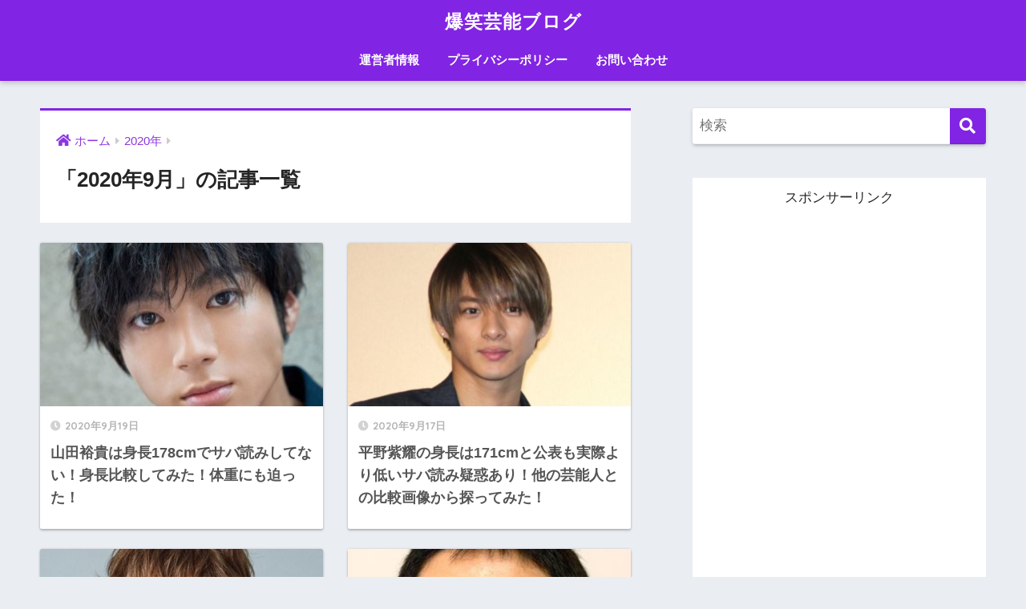

--- FILE ---
content_type: text/html; charset=UTF-8
request_url: https://bethelcc.net/2020/09
body_size: 9405
content:
<!doctype html>
<html lang="ja"
	prefix="og: https://ogp.me/ns#" >
<head>
<!-- Google Tag Manager -->
<script>(function(w,d,s,l,i){w[l]=w[l]||[];w[l].push({'gtm.start':
new Date().getTime(),event:'gtm.js'});var f=d.getElementsByTagName(s)[0],
j=d.createElement(s),dl=l!='dataLayer'?'&l='+l:'';j.async=true;j.src=
'https://www.googletagmanager.com/gtm.js?id='+i+dl;f.parentNode.insertBefore(j,f);
})(window,document,'script','dataLayer','GTM-KNJ525J');</script>
<!-- End Google Tag Manager -->
	<script data-ad-client="ca-pub-5988384510643211" async src="https://pagead2.googlesyndication.com/pagead/js/adsbygoogle.js"></script>
  <meta charset="utf-8">
  <meta http-equiv="X-UA-Compatible" content="IE=edge">
  <meta name="HandheldFriendly" content="True">
  <meta name="MobileOptimized" content="320">
  <meta name="viewport" content="width=device-width, initial-scale=1, viewport-fit=cover"/>
  <meta name="msapplication-TileColor" content="#8224e3">
  <meta name="theme-color" content="#8224e3">
  <link rel="pingback" href="https://bethelcc.net/xmlrpc.php">
  <title>9月, 2020 | 爆笑芸能ブログ</title>
<meta name='robots' content='max-image-preview:large' />

<!-- All In One SEO Pack 3.6.2[1064,1095] -->
<meta name="robots" content="noindex,follow" />

<script type="application/ld+json" class="aioseop-schema">{"@context":"https://schema.org","@graph":[{"@type":"Organization","@id":"https://bethelcc.net/#organization","url":"https://bethelcc.net/","name":"爆笑芸能ブログ","sameAs":[]},{"@type":"WebSite","@id":"https://bethelcc.net/#website","url":"https://bethelcc.net/","name":"爆笑芸能ブログ","publisher":{"@id":"https://bethelcc.net/#organization"},"potentialAction":{"@type":"SearchAction","target":"https://bethelcc.net/?s={search_term_string}","query-input":"required name=search_term_string"}},{"@type":"CollectionPage","@id":"https://bethelcc.net/2020/09#collectionpage","url":"https://bethelcc.net/2020/09","inLanguage":"ja","name":"月別: 9月 2020","isPartOf":{"@id":"https://bethelcc.net/#website"},"breadcrumb":{"@id":"https://bethelcc.net/2020/09#breadcrumblist"}},{"@type":"BreadcrumbList","@id":"https://bethelcc.net/2020/09#breadcrumblist","itemListElement":[{"@type":"ListItem","position":1,"item":{"@type":"WebPage","@id":"https://bethelcc.net/","url":"https://bethelcc.net/","name":"爆笑芸能ブログ"}},{"@type":"ListItem","position":2,"item":{"@type":"WebPage","@id":"https://bethelcc.net/2020","url":"https://bethelcc.net/2020","name":"年別: 2020"}},{"@type":"ListItem","position":3,"item":{"@type":"WebPage","@id":"https://bethelcc.net/2020/09","url":"https://bethelcc.net/2020/09","name":"月別: 9月 2020"}}]}]}</script>
<link rel="canonical" href="https://bethelcc.net/2020/09" />
<!-- All In One SEO Pack -->
<link rel='dns-prefetch' href='//ajax.googleapis.com' />
<link rel='dns-prefetch' href='//fonts.googleapis.com' />
<link rel='dns-prefetch' href='//use.fontawesome.com' />
<link rel='dns-prefetch' href='//s.w.org' />
<link rel="alternate" type="application/rss+xml" title="爆笑芸能ブログ &raquo; フィード" href="https://bethelcc.net/feed" />
<link rel="alternate" type="application/rss+xml" title="爆笑芸能ブログ &raquo; コメントフィード" href="https://bethelcc.net/comments/feed" />
		<script type="text/javascript">
			window._wpemojiSettings = {"baseUrl":"https:\/\/s.w.org\/images\/core\/emoji\/13.1.0\/72x72\/","ext":".png","svgUrl":"https:\/\/s.w.org\/images\/core\/emoji\/13.1.0\/svg\/","svgExt":".svg","source":{"concatemoji":"https:\/\/bethelcc.net\/wp-includes\/js\/wp-emoji-release.min.js"}};
			!function(e,a,t){var n,r,o,i=a.createElement("canvas"),p=i.getContext&&i.getContext("2d");function s(e,t){var a=String.fromCharCode;p.clearRect(0,0,i.width,i.height),p.fillText(a.apply(this,e),0,0);e=i.toDataURL();return p.clearRect(0,0,i.width,i.height),p.fillText(a.apply(this,t),0,0),e===i.toDataURL()}function c(e){var t=a.createElement("script");t.src=e,t.defer=t.type="text/javascript",a.getElementsByTagName("head")[0].appendChild(t)}for(o=Array("flag","emoji"),t.supports={everything:!0,everythingExceptFlag:!0},r=0;r<o.length;r++)t.supports[o[r]]=function(e){if(!p||!p.fillText)return!1;switch(p.textBaseline="top",p.font="600 32px Arial",e){case"flag":return s([127987,65039,8205,9895,65039],[127987,65039,8203,9895,65039])?!1:!s([55356,56826,55356,56819],[55356,56826,8203,55356,56819])&&!s([55356,57332,56128,56423,56128,56418,56128,56421,56128,56430,56128,56423,56128,56447],[55356,57332,8203,56128,56423,8203,56128,56418,8203,56128,56421,8203,56128,56430,8203,56128,56423,8203,56128,56447]);case"emoji":return!s([10084,65039,8205,55357,56613],[10084,65039,8203,55357,56613])}return!1}(o[r]),t.supports.everything=t.supports.everything&&t.supports[o[r]],"flag"!==o[r]&&(t.supports.everythingExceptFlag=t.supports.everythingExceptFlag&&t.supports[o[r]]);t.supports.everythingExceptFlag=t.supports.everythingExceptFlag&&!t.supports.flag,t.DOMReady=!1,t.readyCallback=function(){t.DOMReady=!0},t.supports.everything||(n=function(){t.readyCallback()},a.addEventListener?(a.addEventListener("DOMContentLoaded",n,!1),e.addEventListener("load",n,!1)):(e.attachEvent("onload",n),a.attachEvent("onreadystatechange",function(){"complete"===a.readyState&&t.readyCallback()})),(n=t.source||{}).concatemoji?c(n.concatemoji):n.wpemoji&&n.twemoji&&(c(n.twemoji),c(n.wpemoji)))}(window,document,window._wpemojiSettings);
		</script>
		<style type="text/css">
img.wp-smiley,
img.emoji {
	display: inline !important;
	border: none !important;
	box-shadow: none !important;
	height: 1em !important;
	width: 1em !important;
	margin: 0 .07em !important;
	vertical-align: -0.1em !important;
	background: none !important;
	padding: 0 !important;
}
</style>
	<link rel='stylesheet' id='sng-stylesheet-css'  href='https://bethelcc.net/wp-content/themes/sango-theme/style.css?ver2_0_5' type='text/css' media='all' />
<link rel='stylesheet' id='sng-option-css'  href='https://bethelcc.net/wp-content/themes/sango-theme/entry-option.css?ver2_0_5' type='text/css' media='all' />
<link rel='stylesheet' id='sng-googlefonts-css'  href='https://fonts.googleapis.com/css?family=Quicksand%3A500%2C700&#038;display=swap' type='text/css' media='all' />
<link rel='stylesheet' id='sng-fontawesome-css'  href='https://use.fontawesome.com/releases/v5.11.2/css/all.css' type='text/css' media='all' />
<link rel='stylesheet' id='wp-block-library-css'  href='https://bethelcc.net/wp-includes/css/dist/block-library/style.min.css' type='text/css' media='all' />
<style id='wp-block-library-inline-css' type='text/css'>
.has-text-align-justify{text-align:justify;}
</style>
<link rel='stylesheet' id='contact-form-7-css'  href='https://bethelcc.net/wp-content/plugins/contact-form-7/includes/css/styles.css' type='text/css' media='all' />
<link rel='stylesheet' id='toc-screen-css'  href='https://bethelcc.net/wp-content/plugins/table-of-contents-plus/screen.min.css' type='text/css' media='all' />
<link rel='stylesheet' id='jetpack_css-css'  href='https://bethelcc.net/wp-content/plugins/jetpack/css/jetpack.css' type='text/css' media='all' />
<script type='text/javascript' src='https://ajax.googleapis.com/ajax/libs/jquery/2.2.4/jquery.min.js' id='jquery-js'></script>
<link rel="https://api.w.org/" href="https://bethelcc.net/wp-json/" /><link rel="EditURI" type="application/rsd+xml" title="RSD" href="https://bethelcc.net/xmlrpc.php?rsd" />
<script type="text/javascript">
	window._wp_rp_static_base_url = 'https://wprp.sovrn.com/static/';
	window._wp_rp_wp_ajax_url = "https://bethelcc.net/wp-admin/admin-ajax.php";
	window._wp_rp_plugin_version = '3.6.4';
	window._wp_rp_post_id = '1381';
	window._wp_rp_num_rel_posts = '6';
	window._wp_rp_thumbnails = true;
	window._wp_rp_post_title = '%E5%B1%B1%E7%94%B0%E8%A3%95%E8%B2%B4%E3%81%AF%E8%BA%AB%E9%95%B7178cm%E3%81%A7%E3%82%B5%E3%83%90%E8%AA%AD%E3%81%BF%E3%81%97%E3%81%A6%E3%81%AA%E3%81%84%EF%BC%81%E8%BA%AB%E9%95%B7%E6%AF%94%E8%BC%83%E3%81%97%E3%81%A6%E3%81%BF%E3%81%9F%EF%BC%81%E4%BD%93%E9%87%8D%E3%81%AB%E3%82%82%E8%BF%AB%E3%81%A3%E3%81%9F%EF%BC%81';
	window._wp_rp_post_tags = ['%E4%BF%B3%E5%84%AA', 'span', '26', '9', 'alt', 'ul', '15', 'a'];
	window._wp_rp_promoted_content = true;
</script>
<link rel="stylesheet" href="https://bethelcc.net/wp-content/plugins/wordpress-23-related-posts-plugin/static/themes/vertical-m.css?version=3.6.4" />
<script type="text/javascript">
<!--
/******************************************************************************
***   COPY PROTECTED BY http://chetangole.com/blog/wp-copyprotect/   version 3.1.0 ****
******************************************************************************/
function clickIE4(){
if (event.button==2){
return false;
}
}
function clickNS4(e){
if (document.layers||document.getElementById&&!document.all){
if (e.which==2||e.which==3){
return false;
}
}
}

if (document.layers){
document.captureEvents(Event.MOUSEDOWN);
document.onmousedown=clickNS4;
}
else if (document.all&&!document.getElementById){
document.onmousedown=clickIE4;
}

document.oncontextmenu=new Function("return false")
// --> 
</script>

<script type="text/javascript">
/******************************************************************************
***   COPY PROTECTED BY http://chetangole.com/blog/wp-copyprotect/   version 3.1.0 ****
******************************************************************************/
function disableSelection(target){
if (typeof target.onselectstart!="undefined") //For IE 
	target.onselectstart=function(){return false}
else if (typeof target.style.MozUserSelect!="undefined") //For Firefox
	target.style.MozUserSelect="none"
else //All other route (For Opera)
	target.onmousedown=function(){return false}
target.style.cursor = "default"
}
</script>
<style type='text/css'>img#wpstats{display:none}</style><meta name="robots" content="noindex,follow" />
<!-- BEGIN: WP Social Bookmarking Light HEAD --><script>
    (function (d, s, id) {
        var js, fjs = d.getElementsByTagName(s)[0];
        if (d.getElementById(id)) return;
        js = d.createElement(s);
        js.id = id;
        js.src = "//connect.facebook.net/en_US/sdk.js#xfbml=1&version=v2.7";
        fjs.parentNode.insertBefore(js, fjs);
    }(document, 'script', 'facebook-jssdk'));
</script>
<style type="text/css">.wp_social_bookmarking_light{
    border: 0 !important;
    padding: 10px 0 20px 0 !important;
    margin: 0 !important;
}
.wp_social_bookmarking_light div{
    float: left !important;
    border: 0 !important;
    padding: 0 !important;
    margin: 0 5px 0px 0 !important;
    min-height: 30px !important;
    line-height: 18px !important;
    text-indent: 0 !important;
}
.wp_social_bookmarking_light img{
    border: 0 !important;
    padding: 0;
    margin: 0;
    vertical-align: top !important;
}
.wp_social_bookmarking_light_clear{
    clear: both !important;
}
#fb-root{
    display: none;
}
.wsbl_facebook_like iframe{
    max-width: none !important;
}
.wsbl_pinterest a{
    border: 0px !important;
}
</style>
<!-- END: WP Social Bookmarking Light HEAD -->
<link rel="icon" href="https://bethelcc.net/wp-content/uploads/2020/05/cropped-eatjteaja-32x32.jpg" sizes="32x32" />
<link rel="icon" href="https://bethelcc.net/wp-content/uploads/2020/05/cropped-eatjteaja-192x192.jpg" sizes="192x192" />
<link rel="apple-touch-icon" href="https://bethelcc.net/wp-content/uploads/2020/05/cropped-eatjteaja-180x180.jpg" />
<meta name="msapplication-TileImage" content="https://bethelcc.net/wp-content/uploads/2020/05/cropped-eatjteaja-270x270.jpg" />
		<style type="text/css" id="wp-custom-css">
			@media only screen and (min-width: 1030px) {
 #main .sidelong__article {
    float: none;
    width: 94%;
    margin: 0 0 25px;
  }
  .sidelong h2 {
    font-size: 19px;
  }
}/*end 1030px*/		</style>
		<style> a{color:#8c36e2}.main-c, .has-sango-main-color{color:#8224e3}.main-bc, .has-sango-main-background-color{background-color:#8224e3}.main-bdr, #inner-content .main-bdr{border-color:#8224e3}.pastel-c, .has-sango-pastel-color{color:#a363e2}.pastel-bc, .has-sango-pastel-background-color, #inner-content .pastel-bc{background-color:#a363e2}.accent-c, .has-sango-accent-color{color:#ffb36b}.accent-bc, .has-sango-accent-background-color{background-color:#ffb36b}.header, #footer-menu, .drawer__title{background-color:#8224e3}#logo a{color:#FFF}.desktop-nav li a , .mobile-nav li a, #footer-menu a, #drawer__open, .header-search__open, .copyright, .drawer__title{color:#FFF}.drawer__title .close span, .drawer__title .close span:before{background:#FFF}.desktop-nav li:after{background:#FFF}.mobile-nav .current-menu-item{border-bottom-color:#FFF}.widgettitle{color:#000000;background-color:#c5a7e2}.footer{background-color:#e0e4eb}.footer, .footer a, .footer .widget ul li a{color:#3c3c3c}#toc_container .toc_title, .entry-content .ez-toc-title-container, #footer_menu .raised, .pagination a, .pagination span, #reply-title:before, .entry-content blockquote:before, .main-c-before li:before, .main-c-b:before{color:#8224e3}#searchsubmit, #toc_container .toc_title:before, .ez-toc-title-container:before, .cat-name, .pre_tag > span, .pagination .current, .post-page-numbers.current, #submit, .withtag_list > span, .main-bc-before li:before{background-color:#8224e3}#toc_container, #ez-toc-container, h3, .li-mainbdr ul, .li-mainbdr ol{border-color:#8224e3}.search-title i, .acc-bc-before li:before{background:#ffb36b}.li-accentbdr ul, .li-accentbdr ol{border-color:#ffb36b}.pagination a:hover, .li-pastelbc ul, .li-pastelbc ol{background:#a363e2}body{font-size:100%}@media only screen and (min-width:481px){body{font-size:107%}}@media only screen and (min-width:1030px){body{font-size:107%}}.totop{background:#5ba9f7}.header-info a{color:#FFF;background:linear-gradient(95deg, #738bff, #85e3ec)}.fixed-menu ul{background:#FFF}.fixed-menu a{color:#a2a7ab}.fixed-menu .current-menu-item a, .fixed-menu ul li a.active{color:#6bb6ff}.post-tab{background:#FFF}.post-tab > div{color:#a7a7a7}.post-tab > div.tab-active{background:linear-gradient(45deg, #bdb9ff, #67b8ff)}body{font-family:"Helvetica", "Arial", "Hiragino Kaku Gothic ProN", "Hiragino Sans", YuGothic, "Yu Gothic", "メイリオ", Meiryo, sans-serif;}.dfont{font-family:"Quicksand","Helvetica", "Arial", "Hiragino Kaku Gothic ProN", "Hiragino Sans", YuGothic, "Yu Gothic", "メイリオ", Meiryo, sans-serif;}</style>	<script async custom-element="amp-ad" src="https://cdn.ampproject.org/v0/amp-ad-0.1.js"></script>
</head>
<body class="archive date fa5">
<!-- Google Tag Manager (noscript) -->
<noscript><iframe src="https://www.googletagmanager.com/ns.html?id=GTM-KNJ525J"
height="0" width="0" style="display:none;visibility:hidden"></iframe></noscript>
<!-- End Google Tag Manager (noscript) -->
  <div id="container">
    <header class="header header--center">
            <div id="inner-header" class="wrap cf">
    <div id="logo" class="header-logo h1 dfont">
    <a href="https://bethelcc.net" class="header-logo__link">
            爆笑芸能ブログ    </a>
  </div>
  <div class="header-search">
      <label class="header-search__open" for="header-search-input"><i class="fas fa-search"></i></label>
    <input type="checkbox" class="header-search__input" id="header-search-input" onclick="document.querySelector('.header-search__modal .searchform__input').focus()">
  <label class="header-search__close" for="header-search-input"></label>
  <div class="header-search__modal">
    <form role="search" method="get" id="searchform" class="searchform" action="https://bethelcc.net/">
  <div>
    <input type="search" id="s" class="searchform__input" name="s" value="" placeholder="検索" />
    <button type="submit" id="searchsubmit" class="searchform__submit"><i class="fas fa-search"></i></button>
  </div>
</form>  </div>
</div>  <nav class="desktop-nav clearfix"><ul id="menu-%e9%9d%a2%e7%99%bd%e3%81%8f%e3%81%aa%e3%81%84" class="menu"><li id="menu-item-26" class="menu-item menu-item-type-post_type menu-item-object-page menu-item-26"><a href="https://bethelcc.net/uneisya">運営者情報</a></li>
<li id="menu-item-27" class="menu-item menu-item-type-post_type menu-item-object-page menu-item-27"><a href="https://bethelcc.net/puraibasi-porici">プライバシーポリシー</a></li>
<li id="menu-item-28" class="menu-item menu-item-type-post_type menu-item-object-page menu-item-28"><a href="https://bethelcc.net/otoiawase">お問い合わせ</a></li>
</ul></nav></div>
    </header>
      <div id="content">
    <div id="inner-content" class="wrap cf">
      <main id="main" class="m-all t-2of3 d-5of7 cf" role="main">
        <div id="archive_header" class="archive-header main-bdr">
  <nav id="breadcrumb" class="breadcrumb"><ul itemscope itemtype="http://schema.org/BreadcrumbList"><li itemprop="itemListElement" itemscope itemtype="http://schema.org/ListItem"><a href="https://bethelcc.net" itemprop="item"><span itemprop="name">ホーム</span></a><meta itemprop="position" content="1" /></li><li itemprop="itemListElement" itemscope itemtype="http://schema.org/ListItem"><a href="https://bethelcc.net/2020" itemprop="item"><span itemprop="name">2020年</span></a><meta itemprop="position" content="2" /></li></ul></nav>      <h1>
      「2020年9月」の記事一覧    </h1>
    </div>    <div class="cardtype cf">
        <article class="cardtype__article">
    <a class="cardtype__link" href="https://bethelcc.net/yamadayuki-shincho">
      <p class="cardtype__img">
        <img src="https://bethelcc.net/wp-content/uploads/2020/09/WS000175-421x300.jpg" alt="山田裕貴は身長178cmでサバ読みしてない！身長比較してみた！体重にも迫った！" >
      </p>
      <div class="cardtype__article-info">
        <time class="pubdate entry-time dfont" itemprop="datePublished" datetime="2020-09-19">2020年9月19日</time>        <h2>山田裕貴は身長178cmでサバ読みしてない！身長比較してみた！体重にも迫った！</h2>
      </div>
    </a>
    </article>
  <article class="cardtype__article">
    <a class="cardtype__link" href="https://bethelcc.net/hiranosho-tall">
      <p class="cardtype__img">
        <img src="https://bethelcc.net/wp-content/uploads/2020/09/hirano1-520x300.jpg" alt="平野紫耀の身長は171cmと公表も実際より低いサバ読み疑惑あり！他の芸能人との比較画像から探ってみた！" >
      </p>
      <div class="cardtype__article-info">
        <time class="pubdate entry-time dfont" itemprop="datePublished" datetime="2020-09-17">2020年9月17日</time>        <h2>平野紫耀の身長は171cmと公表も実際より低いサバ読み疑惑あり！他の芸能人との比較画像から探ってみた！</h2>
      </div>
    </a>
    </article>
  <article class="cardtype__article">
    <a class="cardtype__link" href="https://bethelcc.net/miyazawahio-hahu">
      <p class="cardtype__img">
        <img src="https://bethelcc.net/wp-content/uploads/2020/08/rjrj-447x300.jpg" alt="宮沢氷魚はハーフではなくクオーター！そのルーツに迫る！" >
      </p>
      <div class="cardtype__article-info">
        <time class="pubdate entry-time dfont" itemprop="datePublished" datetime="2020-09-16">2020年9月16日</time>        <h2>宮沢氷魚はハーフではなくクオーター！そのルーツに迫る！</h2>
      </div>
    </a>
    </article>
  <article class="cardtype__article">
    <a class="cardtype__link" href="https://bethelcc.net/enarikazuki-kekkon">
      <p class="cardtype__img">
        <img src="https://bethelcc.net/wp-content/uploads/2020/09/wgggggg-415x300.jpg" alt="えなりかずきは結婚してない！なのに子供がいる！？過去の交際相手や結婚観に迫ってみた！" >
      </p>
      <div class="cardtype__article-info">
        <time class="pubdate entry-time dfont" itemprop="datePublished" datetime="2020-09-15">2020年9月15日</time>        <h2>えなりかずきは結婚してない！なのに子供がいる！？過去の交際相手や結婚観に迫ってみた！</h2>
      </div>
    </a>
    </article>
  <article class="cardtype__article">
    <a class="cardtype__link" href="https://bethelcc.net/yagiratoyota-kodomo">
      <p class="cardtype__img">
        <img src="https://bethelcc.net/wp-content/uploads/2020/09/toyota5-520x300.jpg" alt="柳楽優弥と豊田エリーの子供(娘)は1人！和光小学校に通っている！？年齢や親子エピソードも徹底調査！" >
      </p>
      <div class="cardtype__article-info">
        <time class="pubdate entry-time dfont" itemprop="datePublished" datetime="2020-09-13">2020年9月13日</time>        <h2>柳楽優弥と豊田エリーの子供(娘)は1人！和光小学校に通っている！？年齢や親子エピソードも徹底調査！</h2>
      </div>
    </a>
    </article>
  <article class="cardtype__article">
    <a class="cardtype__link" href="https://bethelcc.net/satoushori-brother">
      <p class="cardtype__img">
        <img src="https://bethelcc.net/wp-content/uploads/2020/09/WS000118-372x300.jpg" alt="佐藤勝利の兄2人が双子はガセ！詳しい兄弟構成をまとめた！顔画像や学歴などの噂にも迫った！" >
      </p>
      <div class="cardtype__article-info">
        <time class="pubdate entry-time dfont" itemprop="datePublished" datetime="2020-09-10">2020年9月10日</time>        <h2>佐藤勝利の兄2人が双子はガセ！詳しい兄弟構成をまとめた！顔画像や学歴などの噂にも迫った！</h2>
      </div>
    </a>
    </article>
  <article class="cardtype__article">
    <a class="cardtype__link" href="https://bethelcc.net/satoshori-sinchou">
      <p class="cardtype__img">
        <img src="https://bethelcc.net/wp-content/uploads/2020/09/sato1-520x300.jpg" alt="【2022年最新】佐藤勝利の身長は171cmでサバ読みしてない！2011年デビュー時から11cm伸びていた！" >
      </p>
      <div class="cardtype__article-info">
        <time class="pubdate entry-time dfont" itemprop="datePublished" datetime="2020-09-07">2020年9月7日</time>        <h2>【2022年最新】佐藤勝利の身長は171cmでサバ読みしてない！2011年デビュー時から11cm伸びていた！</h2>
      </div>
    </a>
    </article>
  <article class="cardtype__article">
    <a class="cardtype__link" href="https://bethelcc.net/suginoyousuke-renai">
      <p class="cardtype__img">
        <img src="https://bethelcc.net/wp-content/uploads/2020/09/sugino1-520x300.jpg" alt="【2022年現在】杉野遥亮の熱愛彼女がいない！？結婚向きではない発言にも迫ってみた！" >
      </p>
      <div class="cardtype__article-info">
        <time class="pubdate entry-time dfont" itemprop="datePublished" datetime="2020-09-05">2020年9月5日</time>        <h2>【2022年現在】杉野遥亮の熱愛彼女がいない！？結婚向きではない発言にも迫ってみた！</h2>
      </div>
    </a>
    </article>
  <article class="cardtype__article">
    <a class="cardtype__link" href="https://bethelcc.net/satoshouri-girlfriend">
      <p class="cardtype__img">
        <img src="https://bethelcc.net/wp-content/uploads/2020/08/WS000070-451x300.jpg" alt="佐藤勝利の現在の熱愛彼女は！？過去の恋愛遍歴や好きなタイプにも迫ってみた！" >
      </p>
      <div class="cardtype__article-info">
        <time class="pubdate entry-time dfont" itemprop="datePublished" datetime="2020-09-01">2020年9月1日</time>        <h2>佐藤勝利の現在の熱愛彼女は！？過去の恋愛遍歴や好きなタイプにも迫ってみた！</h2>
      </div>
    </a>
    </article>
    </div>
      </main>
        <div id="sidebar1" class="sidebar m-all t-1of3 d-2of7 last-col cf" role="complementary">
    <aside class="insidesp">
              <div id="notfix" class="normal-sidebar">
          <div id="search-2" class="widget widget_search"><form role="search" method="get" id="searchform" class="searchform" action="https://bethelcc.net/">
  <div>
    <input type="search" id="s" class="searchform__input" name="s" value="" placeholder="検索" />
    <button type="submit" id="searchsubmit" class="searchform__submit"><i class="fas fa-search"></i></button>
  </div>
</form></div><div id="black-studio-tinymce-2" class="widget widget_black_studio_tinymce"><div class="textwidget"><div align="center">スポンサーリンク</div>
<script async src="https://pagead2.googlesyndication.com/pagead/js/adsbygoogle.js"></script>
<!-- サイドバー -->
<ins class="adsbygoogle"
     style="display:block"
     data-ad-client="ca-pub-5988384510643211"
     data-ad-slot="5881084356"
     data-ad-format="vertical"
     data-full-width-responsive="true"></ins>
<script>
     (adsbygoogle = window.adsbygoogle || []).push({});
</script></div></div><div id="archives-3" class="widget widget_archive"><h4 class="widgettitle dfont has-fa-before">アーカイブ</h4>
			<ul>
					<li><a href='https://bethelcc.net/2020/10'>2020年10月</a></li>
	<li><a href='https://bethelcc.net/2020/09' aria-current="page">2020年9月</a></li>
	<li><a href='https://bethelcc.net/2020/08'>2020年8月</a></li>
	<li><a href='https://bethelcc.net/2020/07'>2020年7月</a></li>
	<li><a href='https://bethelcc.net/2020/06'>2020年6月</a></li>
	<li><a href='https://bethelcc.net/2020/05'>2020年5月</a></li>
			</ul>

			</div><div id="categories-3" class="widget widget_categories"><h4 class="widgettitle dfont has-fa-before">カテゴリー</h4>
			<ul>
					<li class="cat-item cat-item-8"><a href="https://bethelcc.net/category/%e3%81%8a%e7%ac%91%e3%81%84">お笑い</a>
</li>
	<li class="cat-item cat-item-1"><a href="https://bethelcc.net/category/%e6%9c%aa%e5%88%86%e9%a1%9e">ジャニーズ</a>
</li>
	<li class="cat-item cat-item-3"><a href="https://bethelcc.net/category/%e3%82%b9%e3%83%9d%e3%83%bc%e3%83%84%e9%81%b8%e6%89%8b">スポーツ選手</a>
</li>
	<li class="cat-item cat-item-9"><a href="https://bethelcc.net/category/%e3%82%bf%e3%83%ac%e3%83%b3%e3%83%88">タレント</a>
</li>
	<li class="cat-item cat-item-4"><a href="https://bethelcc.net/category/%e3%83%9f%e3%83%a5%e3%83%bc%e3%82%b8%e3%82%b7%e3%83%a3%e3%83%b3">ミュージシャン</a>
</li>
	<li class="cat-item cat-item-6"><a href="https://bethelcc.net/category/%e4%bf%b3%e5%84%aa">俳優</a>
</li>
	<li class="cat-item cat-item-7"><a href="https://bethelcc.net/category/%e5%a5%b3%e5%84%aa">女優</a>
</li>
	<li class="cat-item cat-item-5"><a href="https://bethelcc.net/category/%e6%ad%8c%e6%89%8b">歌手</a>
</li>
			</ul>

			</div>        </div>
                </aside>
  </div>
    </div>
  </div>
      <footer class="footer">
                <div id="footer-menu">
          <div>
            <a class="footer-menu__btn dfont" href="https://bethelcc.net/"><i class="fas fa-home"></i> HOME</a>
          </div>
          <nav>
            <div class="footer-links cf"><ul id="menu-%e9%9d%a2%e7%99%bd%e3%81%8f%e3%81%aa%e3%81%84-1" class="nav footer-nav cf"><li class="menu-item menu-item-type-post_type menu-item-object-page menu-item-26"><a href="https://bethelcc.net/uneisya">運営者情報</a></li>
<li class="menu-item menu-item-type-post_type menu-item-object-page menu-item-27"><a href="https://bethelcc.net/puraibasi-porici">プライバシーポリシー</a></li>
<li class="menu-item menu-item-type-post_type menu-item-object-page menu-item-28"><a href="https://bethelcc.net/otoiawase">お問い合わせ</a></li>
</ul></div>                      </nav>
          <p class="copyright dfont">
            &copy; 2025            爆笑芸能ブログ            All rights reserved.
          </p>
        </div>
      </footer>
    </div>
    <!-- User Heat Tag -->
<script type="text/javascript">
(function(add, cla){window['UserHeatTag']=cla;window[cla]=window[cla]||function(){(window[cla].q=window[cla].q||[]).push(arguments)},window[cla].l=1*new Date();var ul=document.createElement('script');var tag = document.getElementsByTagName('script')[0];ul.async=1;ul.src=add;tag.parentNode.insertBefore(ul,tag);})('//uh.nakanohito.jp/uhj2/uh.js', '_uhtracker');_uhtracker({id:'uhZnhGSRHC'});
</script>
<!-- End User Heat Tag --><script type="text/javascript">
disableSelection(document.body)
</script>
<small>Copy Protected by <a href="http://chetangole.com/" target="_blank">Chetan</a>'s <a href="http://chetangole.com/blog/wp-copyprotect/" target="_blank">WP-Copyprotect</a>.</small>

<!-- BEGIN: WP Social Bookmarking Light FOOTER -->    <script>!function(d,s,id){var js,fjs=d.getElementsByTagName(s)[0],p=/^http:/.test(d.location)?'http':'https';if(!d.getElementById(id)){js=d.createElement(s);js.id=id;js.src=p+'://platform.twitter.com/widgets.js';fjs.parentNode.insertBefore(js,fjs);}}(document, 'script', 'twitter-wjs');</script><!-- END: WP Social Bookmarking Light FOOTER -->
<script type='text/javascript' id='contact-form-7-js-extra'>
/* <![CDATA[ */
var wpcf7 = {"apiSettings":{"root":"https:\/\/bethelcc.net\/wp-json\/contact-form-7\/v1","namespace":"contact-form-7\/v1"}};
/* ]]> */
</script>
<script type='text/javascript' src='https://bethelcc.net/wp-content/plugins/contact-form-7/includes/js/scripts.js' id='contact-form-7-js'></script>
<script type='text/javascript' id='toc-front-js-extra'>
/* <![CDATA[ */
var tocplus = {"visibility_show":"show","visibility_hide":"hide","width":"Auto"};
/* ]]> */
</script>
<script type='text/javascript' src='https://bethelcc.net/wp-content/plugins/table-of-contents-plus/front.min.js' id='toc-front-js'></script>
<script type='text/javascript' src='https://bethelcc.net/wp-content/plugins/ad-invalid-click-protector/assets/js/js.cookie.min.js' id='js-cookie-js'></script>
<script type='text/javascript' src='https://bethelcc.net/wp-content/plugins/ad-invalid-click-protector/assets/js/jquery.iframetracker.min.js' id='js-iframe-tracker-js'></script>
<script type='text/javascript' id='aicp-js-extra'>
/* <![CDATA[ */
var AICP = {"ajaxurl":"https:\/\/bethelcc.net\/wp-admin\/admin-ajax.php","nonce":"2df0f02260","ip":"13.58.21.218","clickLimit":"3","clickCounterCookieExp":"3","banDuration":"7","countryBlockCheck":"No","banCountryList":""};
/* ]]> */
</script>
<script type='text/javascript' src='https://bethelcc.net/wp-content/plugins/ad-invalid-click-protector/assets/js/aicp.min.js' id='aicp-js'></script>
<script type='text/javascript' src='https://bethelcc.net/wp-includes/js/wp-embed.min.js' id='wp-embed-js'></script>
<script type='text/javascript' src='https://stats.wp.com/e-202551.js' async='async' defer='defer'></script>
<script type='text/javascript'>
	_stq = window._stq || [];
	_stq.push([ 'view', {v:'ext',j:'1:8.5.3',blog:'177844593',post:'0',tz:'9',srv:'bethelcc.net'} ]);
	_stq.push([ 'clickTrackerInit', '177844593', '0' ]);
</script>
          </body>
</html>


--- FILE ---
content_type: text/html; charset=utf-8
request_url: https://www.google.com/recaptcha/api2/aframe
body_size: 268
content:
<!DOCTYPE HTML><html><head><meta http-equiv="content-type" content="text/html; charset=UTF-8"></head><body><script nonce="i5Hk5YlW2io7ZWVQ6WUo-w">/** Anti-fraud and anti-abuse applications only. See google.com/recaptcha */ try{var clients={'sodar':'https://pagead2.googlesyndication.com/pagead/sodar?'};window.addEventListener("message",function(a){try{if(a.source===window.parent){var b=JSON.parse(a.data);var c=clients[b['id']];if(c){var d=document.createElement('img');d.src=c+b['params']+'&rc='+(localStorage.getItem("rc::a")?sessionStorage.getItem("rc::b"):"");window.document.body.appendChild(d);sessionStorage.setItem("rc::e",parseInt(sessionStorage.getItem("rc::e")||0)+1);localStorage.setItem("rc::h",'1765893810653');}}}catch(b){}});window.parent.postMessage("_grecaptcha_ready", "*");}catch(b){}</script></body></html>